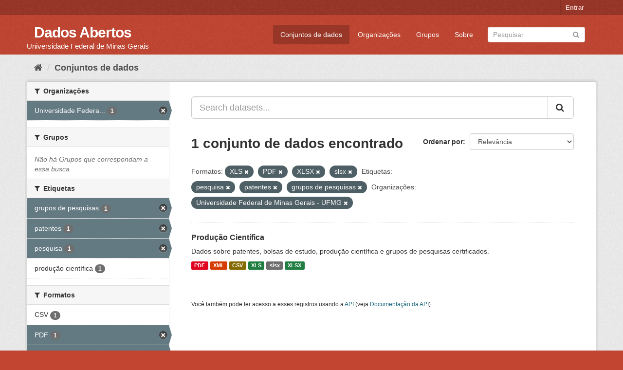

--- FILE ---
content_type: text/html; charset=utf-8
request_url: https://dados.ufmg.br/dataset/?res_format=XLS&res_format=PDF&res_format=XLSX&tags=pesquisa&tags=patentes&tags=grupos+de+pesquisas&organization=universidade-federal-de-minas-gerais&res_format=slsx
body_size: 36416
content:
<!DOCTYPE html>
<!--[if IE 9]> <html lang="pt_BR" class="ie9"> <![endif]-->
<!--[if gt IE 8]><!--> <html lang="pt_BR"> <!--<![endif]-->
  <head>
    <meta charset="utf-8" />
      <meta name="generator" content="ckan 2.9.2" />
      <meta name="viewport" content="width=device-width, initial-scale=1.0">
    <title>Conjunto de dados - Dados Abertos </title>

    
    <link rel="shortcut icon" href="/base/images/ckan.ico" />
    
      
      
      
      
    

    
      
      
    

    
    <link href="/webassets/base/eb9793eb_red.css" rel="stylesheet"/>
    
  </head>

  
  <body data-site-root="https://dados.ufmg.br/" data-locale-root="https://dados.ufmg.br/" >

    
    <div class="sr-only sr-only-focusable"><a href="#content">Pular para o conteúdo</a></div>
  

  
     
<div class="account-masthead">
  <div class="container">
     
    <nav class="account not-authed" aria-label="Account">
      <ul class="list-unstyled">
        
        <li><a href="/user/login">Entrar</a></li>
         
      </ul>
    </nav>
     
  </div>
</div>

<header class="navbar navbar-static-top masthead">
    
  <div class="container">
    <div class="navbar-right">
      <button data-target="#main-navigation-toggle" data-toggle="collapse" class="navbar-toggle collapsed" type="button" aria-label="expand or collapse" aria-expanded="false">
        <span class="sr-only">Toggle navigation</span>
        <span class="fa fa-bars"></span>
      </button>
    </div>
    <hgroup class="header-text-logo-tagline navbar-left">
       
      <h1>
        <a href="/">Dados Abertos </a>
      </h1>
      
      <h2>Universidade Federal de Minas Gerais</h2>  
    </hgroup>

    <div class="collapse navbar-collapse" id="main-navigation-toggle">
      
      <nav class="section navigation">
        <ul class="nav nav-pills">
            
		<li class="active"><a href="/dataset/">Conjuntos de dados</a></li><li><a href="/organization/">Organizações</a></li><li><a href="/group/">Grupos</a></li><li><a href="/about">Sobre</a></li>
	    
        </ul>
      </nav>
       
      <form class="section site-search simple-input" action="/dataset/" method="get">
        <div class="field">
          <label for="field-sitewide-search">Buscar conjunto de dados</label>
          <input id="field-sitewide-search" type="text" class="form-control" name="q" placeholder="Pesquisar" aria-label="Search datasets"/>
          <button class="btn-search" type="submit" aria-label="Submit"><i class="fa fa-search"></i></button>
        </div>
      </form>
      
    </div>
  </div>
</header>

  
    <div class="main">
      <div id="content" class="container">
        
          
            <div class="flash-messages">
              
                
              
            </div>
          

          
            <div class="toolbar" role="navigation" aria-label="Breadcrumb">
              
                
                  <ol class="breadcrumb">
                    
<!-- Snippet snippets/home_breadcrumb_item.html start -->

<li class="home"><a href="/" aria-label="Início"><i class="fa fa-home"></i><span> Início</span></a></li>
<!-- Snippet snippets/home_breadcrumb_item.html end -->

                    
  <li class="active"><a href="/dataset/">Conjuntos de dados</a></li>

                  </ol>
                
              
            </div>
          

          <div class="row wrapper">
            
            
            

            
              <aside class="secondary col-sm-3">
                
                
  <div class="filters">
    <div>
      
        
<!-- Snippet snippets/facet_list.html start -->


    
    
	
	    
	    
		<section class="module module-narrow module-shallow">
		    
			<h2 class="module-heading">
			    <i class="fa fa-filter"></i>
			    
			    Organizações
			</h2>
		    
		    
			
			    
				<nav aria-label="Organizações">
				    <ul class="list-unstyled nav nav-simple nav-facet">
					
					    
					    
					    
					    
					    <li class="nav-item active">
						<a href="/dataset/?res_format=XLS&amp;res_format=PDF&amp;res_format=XLSX&amp;res_format=slsx&amp;tags=pesquisa&amp;tags=patentes&amp;tags=grupos+de+pesquisas" title="Universidade Federal de Minas Gerais - UFMG">
						    <span class="item-label">Universidade Federa...</span>
						    <span class="hidden separator"> - </span>
						    <span class="item-count badge">1</span>
						</a>
					    </li>
					
				    </ul>
				</nav>

				<p class="module-footer">
				    
					
				    
				</p>
			    
			
		    
		</section>
	    
	
    

<!-- Snippet snippets/facet_list.html end -->

      
        
<!-- Snippet snippets/facet_list.html start -->


    
    
	
	    
	    
		<section class="module module-narrow module-shallow">
		    
			<h2 class="module-heading">
			    <i class="fa fa-filter"></i>
			    
			    Grupos
			</h2>
		    
		    
			
			    
				<p class="module-content empty">Não há Grupos que correspondam a essa busca</p>
			    
			
		    
		</section>
	    
	
    

<!-- Snippet snippets/facet_list.html end -->

      
        
<!-- Snippet snippets/facet_list.html start -->


    
    
	
	    
	    
		<section class="module module-narrow module-shallow">
		    
			<h2 class="module-heading">
			    <i class="fa fa-filter"></i>
			    
			    Etiquetas
			</h2>
		    
		    
			
			    
				<nav aria-label="Etiquetas">
				    <ul class="list-unstyled nav nav-simple nav-facet">
					
					    
					    
					    
					    
					    <li class="nav-item active">
						<a href="/dataset/?res_format=XLS&amp;res_format=PDF&amp;res_format=XLSX&amp;res_format=slsx&amp;tags=pesquisa&amp;tags=patentes&amp;organization=universidade-federal-de-minas-gerais" title="">
						    <span class="item-label">grupos de pesquisas</span>
						    <span class="hidden separator"> - </span>
						    <span class="item-count badge">1</span>
						</a>
					    </li>
					
					    
					    
					    
					    
					    <li class="nav-item active">
						<a href="/dataset/?res_format=XLS&amp;res_format=PDF&amp;res_format=XLSX&amp;res_format=slsx&amp;tags=pesquisa&amp;tags=grupos+de+pesquisas&amp;organization=universidade-federal-de-minas-gerais" title="">
						    <span class="item-label">patentes</span>
						    <span class="hidden separator"> - </span>
						    <span class="item-count badge">1</span>
						</a>
					    </li>
					
					    
					    
					    
					    
					    <li class="nav-item active">
						<a href="/dataset/?res_format=XLS&amp;res_format=PDF&amp;res_format=XLSX&amp;res_format=slsx&amp;tags=patentes&amp;tags=grupos+de+pesquisas&amp;organization=universidade-federal-de-minas-gerais" title="">
						    <span class="item-label">pesquisa</span>
						    <span class="hidden separator"> - </span>
						    <span class="item-count badge">1</span>
						</a>
					    </li>
					
					    
					    
					    
					    
					    <li class="nav-item">
						<a href="/dataset/?res_format=XLS&amp;res_format=PDF&amp;res_format=XLSX&amp;res_format=slsx&amp;tags=pesquisa&amp;tags=patentes&amp;tags=grupos+de+pesquisas&amp;organization=universidade-federal-de-minas-gerais&amp;tags=produ%C3%A7%C3%A3o+cient%C3%ADfica" title="">
						    <span class="item-label">produção científica</span>
						    <span class="hidden separator"> - </span>
						    <span class="item-count badge">1</span>
						</a>
					    </li>
					
				    </ul>
				</nav>

				<p class="module-footer">
				    
					
				    
				</p>
			    
			
		    
		</section>
	    
	
    

<!-- Snippet snippets/facet_list.html end -->

      
        
<!-- Snippet snippets/facet_list.html start -->


    
    
	
	    
	    
		<section class="module module-narrow module-shallow">
		    
			<h2 class="module-heading">
			    <i class="fa fa-filter"></i>
			    
			    Formatos
			</h2>
		    
		    
			
			    
				<nav aria-label="Formatos">
				    <ul class="list-unstyled nav nav-simple nav-facet">
					
					    
					    
					    
					    
					    <li class="nav-item">
						<a href="/dataset/?res_format=XLS&amp;res_format=PDF&amp;res_format=XLSX&amp;res_format=slsx&amp;tags=pesquisa&amp;tags=patentes&amp;tags=grupos+de+pesquisas&amp;organization=universidade-federal-de-minas-gerais&amp;res_format=CSV" title="">
						    <span class="item-label">CSV</span>
						    <span class="hidden separator"> - </span>
						    <span class="item-count badge">1</span>
						</a>
					    </li>
					
					    
					    
					    
					    
					    <li class="nav-item active">
						<a href="/dataset/?res_format=XLS&amp;res_format=XLSX&amp;res_format=slsx&amp;tags=pesquisa&amp;tags=patentes&amp;tags=grupos+de+pesquisas&amp;organization=universidade-federal-de-minas-gerais" title="">
						    <span class="item-label">PDF</span>
						    <span class="hidden separator"> - </span>
						    <span class="item-count badge">1</span>
						</a>
					    </li>
					
					    
					    
					    
					    
					    <li class="nav-item active">
						<a href="/dataset/?res_format=XLS&amp;res_format=PDF&amp;res_format=XLSX&amp;tags=pesquisa&amp;tags=patentes&amp;tags=grupos+de+pesquisas&amp;organization=universidade-federal-de-minas-gerais" title="">
						    <span class="item-label">slsx</span>
						    <span class="hidden separator"> - </span>
						    <span class="item-count badge">1</span>
						</a>
					    </li>
					
					    
					    
					    
					    
					    <li class="nav-item active">
						<a href="/dataset/?res_format=PDF&amp;res_format=XLSX&amp;res_format=slsx&amp;tags=pesquisa&amp;tags=patentes&amp;tags=grupos+de+pesquisas&amp;organization=universidade-federal-de-minas-gerais" title="">
						    <span class="item-label">XLS</span>
						    <span class="hidden separator"> - </span>
						    <span class="item-count badge">1</span>
						</a>
					    </li>
					
					    
					    
					    
					    
					    <li class="nav-item active">
						<a href="/dataset/?res_format=XLS&amp;res_format=PDF&amp;res_format=slsx&amp;tags=pesquisa&amp;tags=patentes&amp;tags=grupos+de+pesquisas&amp;organization=universidade-federal-de-minas-gerais" title="">
						    <span class="item-label">XLSX</span>
						    <span class="hidden separator"> - </span>
						    <span class="item-count badge">1</span>
						</a>
					    </li>
					
					    
					    
					    
					    
					    <li class="nav-item">
						<a href="/dataset/?res_format=XLS&amp;res_format=PDF&amp;res_format=XLSX&amp;res_format=slsx&amp;tags=pesquisa&amp;tags=patentes&amp;tags=grupos+de+pesquisas&amp;organization=universidade-federal-de-minas-gerais&amp;res_format=XML" title="">
						    <span class="item-label">XML</span>
						    <span class="hidden separator"> - </span>
						    <span class="item-count badge">1</span>
						</a>
					    </li>
					
				    </ul>
				</nav>

				<p class="module-footer">
				    
					
				    
				</p>
			    
			
		    
		</section>
	    
	
    

<!-- Snippet snippets/facet_list.html end -->

      
        
<!-- Snippet snippets/facet_list.html start -->


    
    
	
	    
	    
		<section class="module module-narrow module-shallow">
		    
			<h2 class="module-heading">
			    <i class="fa fa-filter"></i>
			    
			    Licenças
			</h2>
		    
		    
			
			    
				<p class="module-content empty">Não há Licenças que correspondam a essa busca</p>
			    
			
		    
		</section>
	    
	
    

<!-- Snippet snippets/facet_list.html end -->

      
    </div>
    <a class="close no-text hide-filters"><i class="fa fa-times-circle"></i><span class="text">close</span></a>
  </div>

              </aside>
            

            
              <div class="primary col-sm-9 col-xs-12" role="main">
                
                
  <section class="module">
    <div class="module-content">
      
        
      
      
        
        
        
<!-- Snippet snippets/search_form.html start -->








<form id="dataset-search-form" class="search-form" method="get" data-module="select-switch">

  
    <div class="input-group search-input-group">
      <input aria-label="Search datasets..." id="field-giant-search" type="text" class="form-control input-lg" name="q" value="" autocomplete="off" placeholder="Search datasets...">
      
      <span class="input-group-btn">
        <button class="btn btn-default btn-lg" type="submit" value="search" aria-label="Submit">
          <i class="fa fa-search"></i>
        </button>
      </span>
      
    </div>
  

  
    <span>
  
  

  
  
  
  <input type="hidden" name="res_format" value="XLS" />
  
  
  
  
  
  <input type="hidden" name="res_format" value="PDF" />
  
  
  
  
  
  <input type="hidden" name="res_format" value="XLSX" />
  
  
  
  
  
  <input type="hidden" name="res_format" value="slsx" />
  
  
  
  
  
  <input type="hidden" name="tags" value="pesquisa" />
  
  
  
  
  
  <input type="hidden" name="tags" value="patentes" />
  
  
  
  
  
  <input type="hidden" name="tags" value="grupos de pesquisas" />
  
  
  
  
  
  <input type="hidden" name="organization" value="universidade-federal-de-minas-gerais" />
  
  
  
  </span>
  

  
    
      <div class="form-select form-group control-order-by">
        <label for="field-order-by">Ordenar por</label>
        <select id="field-order-by" name="sort" class="form-control">
          
            
              <option value="score desc, metadata_modified desc" selected="selected">Relevância</option>
            
          
            
              <option value="title_string asc">Nome Crescente</option>
            
          
            
              <option value="title_string desc">Nome Descrescente</option>
            
          
            
              <option value="metadata_modified desc">Modificada pela última vez</option>
            
          
            
          
        </select>
        
        <button class="btn btn-default js-hide" type="submit">Ir</button>
        
      </div>
    
  

  
    
      <h1>
<!-- Snippet snippets/search_result_text.html start -->


  
  
  
  

1 conjunto de dados encontrado
<!-- Snippet snippets/search_result_text.html end -->
</h1>
    
  

  
    
      <p class="filter-list">
        
          
          <span class="facet">Formatos:</span>
          
            <span class="filtered pill">XLS
              <a href="/dataset/?res_format=PDF&amp;res_format=XLSX&amp;res_format=slsx&amp;tags=pesquisa&amp;tags=patentes&amp;tags=grupos+de+pesquisas&amp;organization=universidade-federal-de-minas-gerais" class="remove" title="Remover"><i class="fa fa-times"></i></a>
            </span>
          
            <span class="filtered pill">PDF
              <a href="/dataset/?res_format=XLS&amp;res_format=XLSX&amp;res_format=slsx&amp;tags=pesquisa&amp;tags=patentes&amp;tags=grupos+de+pesquisas&amp;organization=universidade-federal-de-minas-gerais" class="remove" title="Remover"><i class="fa fa-times"></i></a>
            </span>
          
            <span class="filtered pill">XLSX
              <a href="/dataset/?res_format=XLS&amp;res_format=PDF&amp;res_format=slsx&amp;tags=pesquisa&amp;tags=patentes&amp;tags=grupos+de+pesquisas&amp;organization=universidade-federal-de-minas-gerais" class="remove" title="Remover"><i class="fa fa-times"></i></a>
            </span>
          
            <span class="filtered pill">slsx
              <a href="/dataset/?res_format=XLS&amp;res_format=PDF&amp;res_format=XLSX&amp;tags=pesquisa&amp;tags=patentes&amp;tags=grupos+de+pesquisas&amp;organization=universidade-federal-de-minas-gerais" class="remove" title="Remover"><i class="fa fa-times"></i></a>
            </span>
          
        
          
          <span class="facet">Etiquetas:</span>
          
            <span class="filtered pill">pesquisa
              <a href="/dataset/?res_format=XLS&amp;res_format=PDF&amp;res_format=XLSX&amp;res_format=slsx&amp;tags=patentes&amp;tags=grupos+de+pesquisas&amp;organization=universidade-federal-de-minas-gerais" class="remove" title="Remover"><i class="fa fa-times"></i></a>
            </span>
          
            <span class="filtered pill">patentes
              <a href="/dataset/?res_format=XLS&amp;res_format=PDF&amp;res_format=XLSX&amp;res_format=slsx&amp;tags=pesquisa&amp;tags=grupos+de+pesquisas&amp;organization=universidade-federal-de-minas-gerais" class="remove" title="Remover"><i class="fa fa-times"></i></a>
            </span>
          
            <span class="filtered pill">grupos de pesquisas
              <a href="/dataset/?res_format=XLS&amp;res_format=PDF&amp;res_format=XLSX&amp;res_format=slsx&amp;tags=pesquisa&amp;tags=patentes&amp;organization=universidade-federal-de-minas-gerais" class="remove" title="Remover"><i class="fa fa-times"></i></a>
            </span>
          
        
          
          <span class="facet">Organizações:</span>
          
            <span class="filtered pill">Universidade Federal de Minas Gerais - UFMG
              <a href="/dataset/?res_format=XLS&amp;res_format=PDF&amp;res_format=XLSX&amp;res_format=slsx&amp;tags=pesquisa&amp;tags=patentes&amp;tags=grupos+de+pesquisas" class="remove" title="Remover"><i class="fa fa-times"></i></a>
            </span>
          
        
      </p>
      <a class="show-filters btn btn-default">Filtrar Resultados</a>
    
  

</form>




<!-- Snippet snippets/search_form.html end -->

      
      
        
<!-- Snippet snippets/package_list.html start -->


  
    <ul class="dataset-list list-unstyled">
    	
	      
	        
<!-- Snippet snippets/package_item.html start -->







  <li class="dataset-item">
    
      <div class="dataset-content">
        
          <h2 class="dataset-heading">
            
              
            
            
		<a href="/dataset/producao-cientifica">Produção Científica</a>
            
            
              
              
            
          </h2>
        
        
          
        
        
          
            <div>Dados sobre patentes, bolsas de estudo, produção científica e grupos de pesquisas certificados. </div>
          
        
      </div>
      
        
          
            <ul class="dataset-resources list-unstyled">
              
                
                <li>
                  <a href="/dataset/producao-cientifica" class="label label-default" data-format="pdf">PDF</a>
                </li>
                
                <li>
                  <a href="/dataset/producao-cientifica" class="label label-default" data-format="xml">XML</a>
                </li>
                
                <li>
                  <a href="/dataset/producao-cientifica" class="label label-default" data-format="csv">CSV</a>
                </li>
                
                <li>
                  <a href="/dataset/producao-cientifica" class="label label-default" data-format="xls">XLS</a>
                </li>
                
                <li>
                  <a href="/dataset/producao-cientifica" class="label label-default" data-format="slsx">slsx</a>
                </li>
                
                <li>
                  <a href="/dataset/producao-cientifica" class="label label-default" data-format="xlsx">XLSX</a>
                </li>
                
              
            </ul>
          
        
      
    
  </li>

<!-- Snippet snippets/package_item.html end -->

	      
	    
    </ul>
  

<!-- Snippet snippets/package_list.html end -->

      
    </div>

    
      
    
  </section>

  
    <section class="module">
      <div class="module-content">
        
          <small>
            
            
            
           Você também pode ter acesso a esses registros usando a <a href="/api/3">API</a> (veja <a href="http://docs.ckan.org/en/2.9/api/">Documentação da API</a>). 
          </small>
        
      </div>
    </section>
  

              </div>
            
          </div>
        
      </div>
    </div>
  
    <footer class="site-footer">
  <div class="container">
    
    <div class="row">
      <div class="col-md-8 footer-links">
        
          <ul class="list-unstyled">
            
              <li><a href="/about">Sobre Dados Abertos </a></li>
            
          </ul>
          <ul class="list-unstyled">
            
              
              <li><a href="http://docs.ckan.org/en/2.9/api/">API do CKAN</a></li>
              <li><a href="http://www.ckan.org/">Associação CKAN</a></li>
              <li><a href="http://www.opendefinition.org/okd/"><img src="/base/images/od_80x15_blue.png" alt="Open Data"></a></li>
            
          </ul>
        
      </div>
      <div class="col-md-4 attribution">
        
          <p><strong>Impulsionado por</strong> <a class="hide-text ckan-footer-logo" href="http://ckan.org">CKAN</a></p>
        
        
          
<!-- Snippet snippets/language_selector.html start -->

<form class="form-inline form-select lang-select" action="/util/redirect" data-module="select-switch" method="POST">
  <label for="field-lang-select">Idioma</label>
  <select id="field-lang-select" name="url" data-module="autocomplete" data-module-dropdown-class="lang-dropdown" data-module-container-class="lang-container">
    
      <option value="/pt_BR/dataset/?res_format=XLS&amp;res_format=PDF&amp;res_format=XLSX&amp;tags=pesquisa&amp;tags=patentes&amp;tags=grupos+de+pesquisas&amp;organization=universidade-federal-de-minas-gerais&amp;res_format=slsx" selected="selected">
        português (Brasil)
      </option>
    
      <option value="/en/dataset/?res_format=XLS&amp;res_format=PDF&amp;res_format=XLSX&amp;tags=pesquisa&amp;tags=patentes&amp;tags=grupos+de+pesquisas&amp;organization=universidade-federal-de-minas-gerais&amp;res_format=slsx" >
        English
      </option>
    
      <option value="/ja/dataset/?res_format=XLS&amp;res_format=PDF&amp;res_format=XLSX&amp;tags=pesquisa&amp;tags=patentes&amp;tags=grupos+de+pesquisas&amp;organization=universidade-federal-de-minas-gerais&amp;res_format=slsx" >
        日本語
      </option>
    
      <option value="/it/dataset/?res_format=XLS&amp;res_format=PDF&amp;res_format=XLSX&amp;tags=pesquisa&amp;tags=patentes&amp;tags=grupos+de+pesquisas&amp;organization=universidade-federal-de-minas-gerais&amp;res_format=slsx" >
        italiano
      </option>
    
      <option value="/cs_CZ/dataset/?res_format=XLS&amp;res_format=PDF&amp;res_format=XLSX&amp;tags=pesquisa&amp;tags=patentes&amp;tags=grupos+de+pesquisas&amp;organization=universidade-federal-de-minas-gerais&amp;res_format=slsx" >
        čeština (Česko)
      </option>
    
      <option value="/ca/dataset/?res_format=XLS&amp;res_format=PDF&amp;res_format=XLSX&amp;tags=pesquisa&amp;tags=patentes&amp;tags=grupos+de+pesquisas&amp;organization=universidade-federal-de-minas-gerais&amp;res_format=slsx" >
        català
      </option>
    
      <option value="/es/dataset/?res_format=XLS&amp;res_format=PDF&amp;res_format=XLSX&amp;tags=pesquisa&amp;tags=patentes&amp;tags=grupos+de+pesquisas&amp;organization=universidade-federal-de-minas-gerais&amp;res_format=slsx" >
        español
      </option>
    
      <option value="/fr/dataset/?res_format=XLS&amp;res_format=PDF&amp;res_format=XLSX&amp;tags=pesquisa&amp;tags=patentes&amp;tags=grupos+de+pesquisas&amp;organization=universidade-federal-de-minas-gerais&amp;res_format=slsx" >
        français
      </option>
    
      <option value="/el/dataset/?res_format=XLS&amp;res_format=PDF&amp;res_format=XLSX&amp;tags=pesquisa&amp;tags=patentes&amp;tags=grupos+de+pesquisas&amp;organization=universidade-federal-de-minas-gerais&amp;res_format=slsx" >
        Ελληνικά
      </option>
    
      <option value="/sv/dataset/?res_format=XLS&amp;res_format=PDF&amp;res_format=XLSX&amp;tags=pesquisa&amp;tags=patentes&amp;tags=grupos+de+pesquisas&amp;organization=universidade-federal-de-minas-gerais&amp;res_format=slsx" >
        svenska
      </option>
    
      <option value="/sr/dataset/?res_format=XLS&amp;res_format=PDF&amp;res_format=XLSX&amp;tags=pesquisa&amp;tags=patentes&amp;tags=grupos+de+pesquisas&amp;organization=universidade-federal-de-minas-gerais&amp;res_format=slsx" >
        српски
      </option>
    
      <option value="/no/dataset/?res_format=XLS&amp;res_format=PDF&amp;res_format=XLSX&amp;tags=pesquisa&amp;tags=patentes&amp;tags=grupos+de+pesquisas&amp;organization=universidade-federal-de-minas-gerais&amp;res_format=slsx" >
        norsk bokmål (Norge)
      </option>
    
      <option value="/sk/dataset/?res_format=XLS&amp;res_format=PDF&amp;res_format=XLSX&amp;tags=pesquisa&amp;tags=patentes&amp;tags=grupos+de+pesquisas&amp;organization=universidade-federal-de-minas-gerais&amp;res_format=slsx" >
        slovenčina
      </option>
    
      <option value="/fi/dataset/?res_format=XLS&amp;res_format=PDF&amp;res_format=XLSX&amp;tags=pesquisa&amp;tags=patentes&amp;tags=grupos+de+pesquisas&amp;organization=universidade-federal-de-minas-gerais&amp;res_format=slsx" >
        suomi
      </option>
    
      <option value="/ru/dataset/?res_format=XLS&amp;res_format=PDF&amp;res_format=XLSX&amp;tags=pesquisa&amp;tags=patentes&amp;tags=grupos+de+pesquisas&amp;organization=universidade-federal-de-minas-gerais&amp;res_format=slsx" >
        русский
      </option>
    
      <option value="/de/dataset/?res_format=XLS&amp;res_format=PDF&amp;res_format=XLSX&amp;tags=pesquisa&amp;tags=patentes&amp;tags=grupos+de+pesquisas&amp;organization=universidade-federal-de-minas-gerais&amp;res_format=slsx" >
        Deutsch
      </option>
    
      <option value="/pl/dataset/?res_format=XLS&amp;res_format=PDF&amp;res_format=XLSX&amp;tags=pesquisa&amp;tags=patentes&amp;tags=grupos+de+pesquisas&amp;organization=universidade-federal-de-minas-gerais&amp;res_format=slsx" >
        polski
      </option>
    
      <option value="/nl/dataset/?res_format=XLS&amp;res_format=PDF&amp;res_format=XLSX&amp;tags=pesquisa&amp;tags=patentes&amp;tags=grupos+de+pesquisas&amp;organization=universidade-federal-de-minas-gerais&amp;res_format=slsx" >
        Nederlands
      </option>
    
      <option value="/bg/dataset/?res_format=XLS&amp;res_format=PDF&amp;res_format=XLSX&amp;tags=pesquisa&amp;tags=patentes&amp;tags=grupos+de+pesquisas&amp;organization=universidade-federal-de-minas-gerais&amp;res_format=slsx" >
        български
      </option>
    
      <option value="/ko_KR/dataset/?res_format=XLS&amp;res_format=PDF&amp;res_format=XLSX&amp;tags=pesquisa&amp;tags=patentes&amp;tags=grupos+de+pesquisas&amp;organization=universidade-federal-de-minas-gerais&amp;res_format=slsx" >
        한국어 (대한민국)
      </option>
    
      <option value="/hu/dataset/?res_format=XLS&amp;res_format=PDF&amp;res_format=XLSX&amp;tags=pesquisa&amp;tags=patentes&amp;tags=grupos+de+pesquisas&amp;organization=universidade-federal-de-minas-gerais&amp;res_format=slsx" >
        magyar
      </option>
    
      <option value="/sl/dataset/?res_format=XLS&amp;res_format=PDF&amp;res_format=XLSX&amp;tags=pesquisa&amp;tags=patentes&amp;tags=grupos+de+pesquisas&amp;organization=universidade-federal-de-minas-gerais&amp;res_format=slsx" >
        slovenščina
      </option>
    
      <option value="/lv/dataset/?res_format=XLS&amp;res_format=PDF&amp;res_format=XLSX&amp;tags=pesquisa&amp;tags=patentes&amp;tags=grupos+de+pesquisas&amp;organization=universidade-federal-de-minas-gerais&amp;res_format=slsx" >
        latviešu
      </option>
    
      <option value="/da_DK/dataset/?res_format=XLS&amp;res_format=PDF&amp;res_format=XLSX&amp;tags=pesquisa&amp;tags=patentes&amp;tags=grupos+de+pesquisas&amp;organization=universidade-federal-de-minas-gerais&amp;res_format=slsx" >
        dansk (Danmark)
      </option>
    
      <option value="/km/dataset/?res_format=XLS&amp;res_format=PDF&amp;res_format=XLSX&amp;tags=pesquisa&amp;tags=patentes&amp;tags=grupos+de+pesquisas&amp;organization=universidade-federal-de-minas-gerais&amp;res_format=slsx" >
        ខ្មែរ
      </option>
    
      <option value="/vi/dataset/?res_format=XLS&amp;res_format=PDF&amp;res_format=XLSX&amp;tags=pesquisa&amp;tags=patentes&amp;tags=grupos+de+pesquisas&amp;organization=universidade-federal-de-minas-gerais&amp;res_format=slsx" >
        Tiếng Việt
      </option>
    
      <option value="/mn_MN/dataset/?res_format=XLS&amp;res_format=PDF&amp;res_format=XLSX&amp;tags=pesquisa&amp;tags=patentes&amp;tags=grupos+de+pesquisas&amp;organization=universidade-federal-de-minas-gerais&amp;res_format=slsx" >
        монгол (Монгол)
      </option>
    
      <option value="/lt/dataset/?res_format=XLS&amp;res_format=PDF&amp;res_format=XLSX&amp;tags=pesquisa&amp;tags=patentes&amp;tags=grupos+de+pesquisas&amp;organization=universidade-federal-de-minas-gerais&amp;res_format=slsx" >
        lietuvių
      </option>
    
      <option value="/ar/dataset/?res_format=XLS&amp;res_format=PDF&amp;res_format=XLSX&amp;tags=pesquisa&amp;tags=patentes&amp;tags=grupos+de+pesquisas&amp;organization=universidade-federal-de-minas-gerais&amp;res_format=slsx" >
        العربية
      </option>
    
      <option value="/pt_PT/dataset/?res_format=XLS&amp;res_format=PDF&amp;res_format=XLSX&amp;tags=pesquisa&amp;tags=patentes&amp;tags=grupos+de+pesquisas&amp;organization=universidade-federal-de-minas-gerais&amp;res_format=slsx" >
        português (Portugal)
      </option>
    
      <option value="/en_AU/dataset/?res_format=XLS&amp;res_format=PDF&amp;res_format=XLSX&amp;tags=pesquisa&amp;tags=patentes&amp;tags=grupos+de+pesquisas&amp;organization=universidade-federal-de-minas-gerais&amp;res_format=slsx" >
        English (Australia)
      </option>
    
      <option value="/am/dataset/?res_format=XLS&amp;res_format=PDF&amp;res_format=XLSX&amp;tags=pesquisa&amp;tags=patentes&amp;tags=grupos+de+pesquisas&amp;organization=universidade-federal-de-minas-gerais&amp;res_format=slsx" >
        አማርኛ
      </option>
    
      <option value="/hr/dataset/?res_format=XLS&amp;res_format=PDF&amp;res_format=XLSX&amp;tags=pesquisa&amp;tags=patentes&amp;tags=grupos+de+pesquisas&amp;organization=universidade-federal-de-minas-gerais&amp;res_format=slsx" >
        hrvatski
      </option>
    
      <option value="/uk/dataset/?res_format=XLS&amp;res_format=PDF&amp;res_format=XLSX&amp;tags=pesquisa&amp;tags=patentes&amp;tags=grupos+de+pesquisas&amp;organization=universidade-federal-de-minas-gerais&amp;res_format=slsx" >
        українська
      </option>
    
      <option value="/fa_IR/dataset/?res_format=XLS&amp;res_format=PDF&amp;res_format=XLSX&amp;tags=pesquisa&amp;tags=patentes&amp;tags=grupos+de+pesquisas&amp;organization=universidade-federal-de-minas-gerais&amp;res_format=slsx" >
        فارسی (ایران)
      </option>
    
      <option value="/uk_UA/dataset/?res_format=XLS&amp;res_format=PDF&amp;res_format=XLSX&amp;tags=pesquisa&amp;tags=patentes&amp;tags=grupos+de+pesquisas&amp;organization=universidade-federal-de-minas-gerais&amp;res_format=slsx" >
        українська (Україна)
      </option>
    
      <option value="/sq/dataset/?res_format=XLS&amp;res_format=PDF&amp;res_format=XLSX&amp;tags=pesquisa&amp;tags=patentes&amp;tags=grupos+de+pesquisas&amp;organization=universidade-federal-de-minas-gerais&amp;res_format=slsx" >
        shqip
      </option>
    
      <option value="/eu/dataset/?res_format=XLS&amp;res_format=PDF&amp;res_format=XLSX&amp;tags=pesquisa&amp;tags=patentes&amp;tags=grupos+de+pesquisas&amp;organization=universidade-federal-de-minas-gerais&amp;res_format=slsx" >
        euskara
      </option>
    
      <option value="/mk/dataset/?res_format=XLS&amp;res_format=PDF&amp;res_format=XLSX&amp;tags=pesquisa&amp;tags=patentes&amp;tags=grupos+de+pesquisas&amp;organization=universidade-federal-de-minas-gerais&amp;res_format=slsx" >
        македонски
      </option>
    
      <option value="/es_AR/dataset/?res_format=XLS&amp;res_format=PDF&amp;res_format=XLSX&amp;tags=pesquisa&amp;tags=patentes&amp;tags=grupos+de+pesquisas&amp;organization=universidade-federal-de-minas-gerais&amp;res_format=slsx" >
        español (Argentina)
      </option>
    
      <option value="/zh_TW/dataset/?res_format=XLS&amp;res_format=PDF&amp;res_format=XLSX&amp;tags=pesquisa&amp;tags=patentes&amp;tags=grupos+de+pesquisas&amp;organization=universidade-federal-de-minas-gerais&amp;res_format=slsx" >
        中文 (繁體, 台灣)
      </option>
    
      <option value="/tl/dataset/?res_format=XLS&amp;res_format=PDF&amp;res_format=XLSX&amp;tags=pesquisa&amp;tags=patentes&amp;tags=grupos+de+pesquisas&amp;organization=universidade-federal-de-minas-gerais&amp;res_format=slsx" >
        Filipino (Pilipinas)
      </option>
    
      <option value="/sr_Latn/dataset/?res_format=XLS&amp;res_format=PDF&amp;res_format=XLSX&amp;tags=pesquisa&amp;tags=patentes&amp;tags=grupos+de+pesquisas&amp;organization=universidade-federal-de-minas-gerais&amp;res_format=slsx" >
        srpski (latinica)
      </option>
    
      <option value="/he/dataset/?res_format=XLS&amp;res_format=PDF&amp;res_format=XLSX&amp;tags=pesquisa&amp;tags=patentes&amp;tags=grupos+de+pesquisas&amp;organization=universidade-federal-de-minas-gerais&amp;res_format=slsx" >
        עברית
      </option>
    
      <option value="/id/dataset/?res_format=XLS&amp;res_format=PDF&amp;res_format=XLSX&amp;tags=pesquisa&amp;tags=patentes&amp;tags=grupos+de+pesquisas&amp;organization=universidade-federal-de-minas-gerais&amp;res_format=slsx" >
        Indonesia
      </option>
    
      <option value="/gl/dataset/?res_format=XLS&amp;res_format=PDF&amp;res_format=XLSX&amp;tags=pesquisa&amp;tags=patentes&amp;tags=grupos+de+pesquisas&amp;organization=universidade-federal-de-minas-gerais&amp;res_format=slsx" >
        galego
      </option>
    
      <option value="/ro/dataset/?res_format=XLS&amp;res_format=PDF&amp;res_format=XLSX&amp;tags=pesquisa&amp;tags=patentes&amp;tags=grupos+de+pesquisas&amp;organization=universidade-federal-de-minas-gerais&amp;res_format=slsx" >
        română
      </option>
    
      <option value="/ne/dataset/?res_format=XLS&amp;res_format=PDF&amp;res_format=XLSX&amp;tags=pesquisa&amp;tags=patentes&amp;tags=grupos+de+pesquisas&amp;organization=universidade-federal-de-minas-gerais&amp;res_format=slsx" >
        नेपाली
      </option>
    
      <option value="/zh_CN/dataset/?res_format=XLS&amp;res_format=PDF&amp;res_format=XLSX&amp;tags=pesquisa&amp;tags=patentes&amp;tags=grupos+de+pesquisas&amp;organization=universidade-federal-de-minas-gerais&amp;res_format=slsx" >
        中文 (简体, 中国)
      </option>
    
      <option value="/th/dataset/?res_format=XLS&amp;res_format=PDF&amp;res_format=XLSX&amp;tags=pesquisa&amp;tags=patentes&amp;tags=grupos+de+pesquisas&amp;organization=universidade-federal-de-minas-gerais&amp;res_format=slsx" >
        ไทย
      </option>
    
      <option value="/is/dataset/?res_format=XLS&amp;res_format=PDF&amp;res_format=XLSX&amp;tags=pesquisa&amp;tags=patentes&amp;tags=grupos+de+pesquisas&amp;organization=universidade-federal-de-minas-gerais&amp;res_format=slsx" >
        íslenska
      </option>
    
      <option value="/tr/dataset/?res_format=XLS&amp;res_format=PDF&amp;res_format=XLSX&amp;tags=pesquisa&amp;tags=patentes&amp;tags=grupos+de+pesquisas&amp;organization=universidade-federal-de-minas-gerais&amp;res_format=slsx" >
        Türkçe
      </option>
    
  </select>
  <button class="btn btn-default js-hide" type="submit">Ir</button>
</form>
<!-- Snippet snippets/language_selector.html end -->

        
      </div>
    </div>
    
  </div>

  
    
  
</footer>
  
  
  
  
  
    

      

    
    
    <link href="/webassets/vendor/f3b8236b_select2.css" rel="stylesheet"/>
<link href="/webassets/vendor/0b01aef1_font-awesome.css" rel="stylesheet"/>
    <script src="/webassets/vendor/d8ae4bed_jquery.js" type="text/javascript"></script>
<script src="/webassets/vendor/ab26884f_vendor.js" type="text/javascript"></script>
<script src="/webassets/vendor/580fa18d_bootstrap.js" type="text/javascript"></script>
<script src="/webassets/base/5f5a82bb_main.js" type="text/javascript"></script>
<script src="/webassets/base/acf3e552_ckan.js" type="text/javascript"></script>
  </body>
</html>